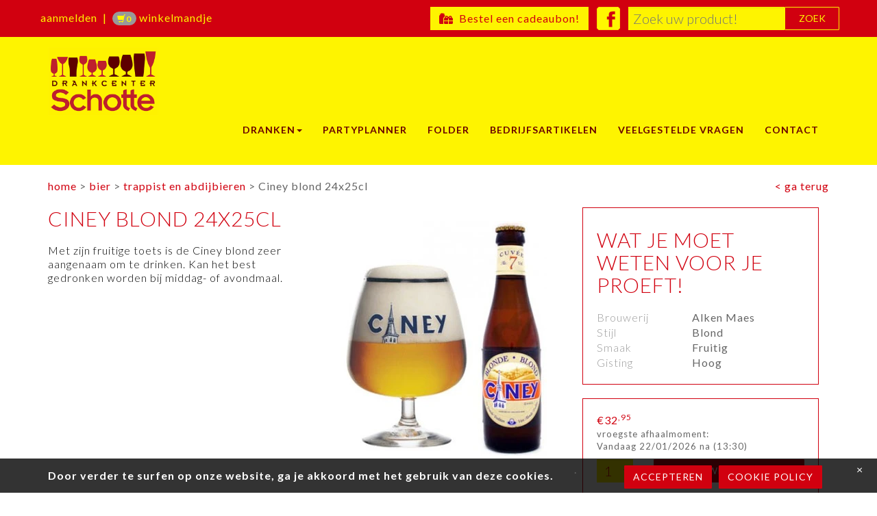

--- FILE ---
content_type: text/html; charset=UTF-8
request_url: https://www.drankcenter.com/product/ciney-blond-24x25cl.html
body_size: 4229
content:
<!DOCTYPE html>
<!--[if lt IE 7]>
<html class="no-js lt-ie9 lt-ie8 lt-ie7"> <![endif]-->
<!--[if IE 7]>
<html class="no-js lt-ie9 lt-ie8"> <![endif]-->
<!--[if IE 8]>
<html class="no-js lt-ie9"> <![endif]-->
<!--[if gt IE 8]><!-->
<html class="no-js" lang="du"><!--<![endif]-->
<head>
    <meta charset="utf-8">
    <!--[if IE]>
    <meta http-equiv="X-UA-Compatible" content="IE=edge,chrome=1">
    <![endif]-->
    <meta name="description" content="&amp;lt;p&amp;gt;Met zijn fruitige toets is de Ciney blond zeer aangenaam om te drinken. Kan het best gedronken worden bij middag- of avondmaal.&amp;lt;/p&amp;gt;">
    <meta name="keywords" content="Ciney blond 24x25cl">
    <meta name="viewport" content="width=device-width, initial-scale=1">
    <title>Ciney blond 24x25cl
 -  Drankcenter Schotte</title>
    <meta name="csrf-token" content="YcCAswufjfw7fGV1h2zLK5I19EuqlIxCOgOcKevq">

    <meta property="og:title" content="Ciney blond 24x25cl"/>
<meta property="og:image" content="https://www.drankcenter.com/image/large/mediaPrdFeat_21097_ciney_blond_20120417152009.jpg"/>
<meta property="og:site_name" content="Schotte.be"/>
<meta property="og:description" content="&amp;lt;p&amp;gt;Met zijn fruitige toets is de Ciney blond zeer aangenaam om te drinken. Kan het best gedronken worden bij middag- of avondmaal.&amp;lt;/p&amp;gt;"/>
<meta property="og:url" content="http://www.drankcenter.com/product/ciney-blond-24x25cl.html"/>
    <!-- Bootstrap -->

    <link rel="stylesheet" href="https://www.drankcenter.com/assets/css/bootstrap.min.css">
    <link rel="stylesheet" href="https://www.drankcenter.com/assets/css/bootstrap-datetimepicker.min.css"/>
    <link rel="stylesheet" href="https://www.drankcenter.com/gdpr/css/cookie.css"/>
    <link rel="stylesheet" href="https://www.drankcenter.com/assets/css/style.css?v=1.1.4?v=260122042136"/>
    <link rel="stylesheet" href="https://www.drankcenter.com/assets/libraries/fontawesome/css/all.min.css"/>


    <link href='https://fonts.googleapis.com/css?family=Lato:300,400,700,400,italic' rel='stylesheet' type='text/css'>
    <!-- HTML5 Shim and Respond.js IE8 support of HTML5 elements and media queries -->
    <!-- WARNING: Respond.js doesn't work if you view the page via file:// -->
    <!--[if lt IE 9]>
    <script src="https://oss.maxcdn.com/libs/html5shiv/3.7.0/html5shiv.js"></script>
    <script src="https://oss.maxcdn.com/libs/respond.js/1.4.2/respond.min.js"></script>
    <script src="https://www.drankcenter.com/assets/js/css3-mediaqueries.js"></script>
    <![endif]-->
    <!-- jQuery (necessary for Bootstrap's JavaScript plugins) -->
    <script src="https://ajax.googleapis.com/ajax/libs/jquery/1.11.0/jquery.min.js"></script>

    <script src="https://www.drankcenter.com/assets/js/moment.js"></script>
    <script src="https://www.drankcenter.com/assets/js/bootstrap-datetimepicker.min.js"></script>
    <script src="https://www.drankcenter.com/assets/js/ecom.js"></script>
    <script src="https://www.drankcenter.com/assets/js/bootbox.min.js"></script>
    <!-- Include all compiled plugins (below), or include individual files as needed -->
    <script src="https://www.drankcenter.com/assets/js/vendor/bootstrap.min.js"></script>
    <link rel="shortcut icon" href="https://www.drankcenter.com/assets/img/favicon.ico" type="image/x-icon" >

    <script src="https://www.drankcenter.com/gdpr/js/cookie.js"></script>
    <script>
        var cookiemessage = "Door verder te surfen op onze website, ga je akkoord met het gebruik van deze cookies.";
        var accepteren = "Accepteren";
    </script>

</head>
<body>

<header>
    <div class="zoek topbar">
        <div class="container">
            <div class="row">
                <div class="usermenu">
            &nbsp;<a href="https://www.drankcenter.com/inloggen.html">aanmelden</a>
        &nbsp;|&nbsp;
    <a href="https://www.drankcenter.com/winkelwagen.html">
    <span class="badge" style="color: #FFF800;"><span class="glyphicon glyphicon-shopping-cart"></span>0</span>&nbsp;winkelmandje</a>
    </div>
            <a href="https://www.drankcenter.com/cadeaubon.html" id="cadeaubon"><i class="fa-solid fa-gifts"></i>&nbsp;&nbsp;Bestel een cadeaubon!</a>
    
<div class="row-3"  >
    <a href="http://www.facebook.com/drankcenterschotte" target="_blank"><img src="https://www.drankcenter.com/assets/img/facebook.png" class="pull-right"></a>
    <form action="https://www.drankcenter.com/zoek/resultaat.html" method="post" id="globalfilter" name="globalfilter"  role="search">
        <input type="hidden" name="_token" value="YcCAswufjfw7fGV1h2zLK5I19EuqlIxCOgOcKevq">
        <input type="text" name="globalsearch" value="" class="form-search col-md-8 col-xs-7 pull-right" placeholder="Zoek uw product!">
        <button type="submit" class="btn btn-zoek col-md-2 col-xs-3 pull-right">Zoek</button>

    </form>
</div>
            </div>
        </div>
    </div>

    <div class="jumbotron">
        <div class="container">
            <div class="row">
                <nav class="navbar navbar-default" role="navigation">
                    <div class="container-fluid">
                        <!-- Brand and toggle get grouped for better mobile display -->
<div class="navbar-header">
    <button type="button" class="navbar-toggle" data-toggle="collapse" data-target="#bs-example-navbar-collapse-1">
        <span class="sr-only">Toggle navigation</span>
        <span class="icon-bar"></span>
        <span class="icon-bar"></span>
        <span class="icon-bar"></span>
    </button>
    <a class="navbar-brand" href="https://www.drankcenter.com">Drankcenter Schotte</a>
</div>
<!-- Collect the nav links, forms, and other content for toggling -->
<div class="collapse navbar-collapse" id="bs-example-navbar-collapse-1">
    <ul class="nav navbar-nav">

        <li class="dropdown">
            <a href="#" class="dropdown-toggle" data-toggle="dropdown">Dranken<b class="caret"></b></a>
            <ul class="dropdown-menu">
                                                            <li><a href="https://www.drankcenter.com/categorie/aperitief.html">Aperitief</a></li>
                    
                                                            <li><a href="https://www.drankcenter.com/categorie/bier.html">Bier</a></li>
                    
                                                            <li><a href="https://www.drankcenter.com/categorie/brandy.html">Brandy</a></li>
                    
                                                            <li><a href="https://www.drankcenter.com/categorie/cavas.html">Cava&#039;s</a></li>
                    
                                                            <li><a href="https://www.drankcenter.com/categorie/champagnes-en-schuimwijnen.html">Champagnes en schuimwijnen</a></li>
                    
                                                            <li><a href="https://www.drankcenter.com/categorie/frisdranken.html">Frisdranken</a></li>
                    
                                                            <li><a href="https://www.drankcenter.com/categorie/gin.html">Gin</a></li>
                    
                                                            <li><a href="https://www.drankcenter.com/categorie/jenevers.html">Jenevers</a></li>
                    
                                                            <li><a href="https://www.drankcenter.com/categorie/likeur.html">Likeur</a></li>
                    
                                                            <li><a href="https://www.drankcenter.com/categorie/porto-sherry.html">Porto &amp; Sherry</a></li>
                    
                                                            <li><a href="https://www.drankcenter.com/categorie/rhum.html">Rhum</a></li>
                    
                                                            <li><a href="https://www.drankcenter.com/categorie/tequila.html">Tequila</a></li>
                    
                                                            <li><a href="https://www.drankcenter.com/categorie/tonic.html">Tonic</a></li>
                    
                                                            <li><a href="https://www.drankcenter.com/categorie/vodka.html">Vodka</a></li>
                    
                                                            <li><a href="https://www.drankcenter.com/categorie/warme-dranken.html">Warme dranken</a></li>
                    
                                                            <li><a href="https://www.drankcenter.com/categorie/vodka-whisky-gin.html">Whisky</a></li>
                    
                                                            <li><a href="https://www.drankcenter.com/categorie/wijn.html">Wijn</a></li>
                    
                                    <li><a href="https://www.drankcenter.com/product/Biermand-.html">Biermand</a></li>
            </ul>
        </li>
        <li class="pactive"><a href="https://www.drankcenter.com/partyplanner/stap1.html">Partyplanner</a></li>
        <li class="pactive"><a href="https://www.drankcenter.com/promoties.html">Folder</a></li>
        <li><a href="https://www.drankcenter.com/categorie/bedrijven.html">Bedrijfsartikelen</a></li>
        
        
        <li><a href="https://www.drankcenter.com/veelgestelde-vragen.html">Veelgestelde vragen</a></li>
        <li><a href="https://www.drankcenter.com/contact.html">Contact</a></li>
    </ul>




</div><!-- /.navbar-collapse -->                    </div><!-- /.container-fluid -->
                </nav>
            </div>
        </div>
    </div>
</header>

<form method="POST" action="https://www.drankcenter.com/bestel.html" accept-charset="UTF-8" name="bestelform" id="bestelform" class="form-horizontal" role="form"><input name="_token" type="hidden" value="YcCAswufjfw7fGV1h2zLK5I19EuqlIxCOgOcKevq">
<input type="hidden" name="prdid"  value="21097" />

<div class="sresult">
    <div class="container">
        <div class="row">
            
            <div class="col-md-12">
                <div class="col-md-10 nopadding broodkruimel">
                    <a href="https://www.drankcenter.com">home</a> >
<a href='https://www.drankcenter.com/dranken/bier.html'>bier</a> > <a href='https://www.drankcenter.com/bier/trappist-en-abdijbieren.html'>trappist en abdijbieren</a>  > Ciney blond 24x25cl

                </div>
                <div class="col-md-2 nopadding terug">
                    <a href="https://www.drankcenter.com" class="pull-right">&lt; ga terug</a>
                </div>
            </div>

            <div class="col-md-4">
                <h1>Ciney blond 24x25cl</h1>
                <p class="spectxt"><p>Met zijn fruitige toets is de Ciney blond zeer aangenaam om te drinken. Kan het best gedronken worden bij middag- of avondmaal.</p> </p>

            </div>
            <div class="col-md-8">

                <div class="col-md-6 ">
                    <div class="detailpic">
                        <img class="center-block img-responsive" id="detailbeeld" alt="Ciney blond 24x25cl" title="Ciney blond 24x25cl" src="https://www.drankcenter.com/image/large/mediaPrdFeat_21097_ciney_blond_20120417152009.jpg"/>
                                            </div>
                </div>
                <div class="col-md-6 ">
                                             <div class="detail">
                        <table width="100%" border="0" cellspacing="5" cellpadding="0">
                            <tr>
                                <td colspan="3" align="left" valign="top"><H2>Wat je moet weten voor je proeft!</h2>
                                </td>
                            </tr>
                                                                                                                                                            <tr>
                                        <td width="*" align="left" valign="top"><span class="spectits">Brouwerij</span></td>
                                        <td width="5" align="left" valign="top">&nbsp;</td>
                                        <td width="*" align="left" valign="top">
                                

                                                                                                                                        Alken Maes <br/>
                                                                                        
                                    </td>
                                </tr>

                                                                                                                                                            <tr>
                                        <td width="*" align="left" valign="top"><span class="spectits">Stijl</span></td>
                                        <td width="5" align="left" valign="top">&nbsp;</td>
                                        <td width="*" align="left" valign="top">
                                

                                                                                                                                        Blond<br/>
                                                                                        
                                    </td>
                                </tr>

                                                                                                                                                            <tr>
                                        <td width="*" align="left" valign="top"><span class="spectits">Smaak</span></td>
                                        <td width="5" align="left" valign="top">&nbsp;</td>
                                        <td width="*" align="left" valign="top">
                                

                                                                                                                                        Fruitig<br/>
                                                                                        
                                    </td>
                                </tr>

                                                                                                                                                            <tr>
                                        <td width="*" align="left" valign="top"><span class="spectits">Gisting</span></td>
                                        <td width="5" align="left" valign="top">&nbsp;</td>
                                        <td width="*" align="left" valign="top">
                                

                                                                                                                                        Hoog<br/>
                                                                                        
                                    </td>
                                </tr>

                                                                                </table>
                        </div>
                                                             <div class="detail col-md-12">
                        <form role="order">
                            <input type="hidden" name="_token" value="YcCAswufjfw7fGV1h2zLK5I19EuqlIxCOgOcKevq">
                                <input name="redirect_route" type="hidden" value="page.cart">
                                                                <div class="row">
                                    <div class="col-md-12 prijs">
                                        <span class="kleur-rood">
                                                                                        &euro;32<sup>,95                                        </span>
                                                                            </div>
                                </div>
                                                                                            <div class="row">
                                    <div class="col-md-12 afhaalmoment">
                                        vroegste afhaalmoment:<br>
                                        Vandaag 22/01/2026 na (13:30)                                    </div>
                                </div>
                                <div class="row">
                                    <div class="col-md-3">
                                        <select name="aantal" class="form-qty col-md-3">
                                            <option value="1">1</option>
                                            <option value="2">2</option>
                                            <option value="3">3</option>
                                            <option value="4">4</option>
                                            <option value="5">5</option>
                                            <option value="6">6</option>
                                            <option value="7">7</option>
                                            <option value="8">8</option>
                                            <option value="9">9</option>
                                            <option value="10">10</option>
                                        </select>
                                    </div>
                                    <div class="col-md-9">
                                        <button type="submit" class="btn btn-leginmandje">LEG IN WINKELMANDJE</button>
                                    </div>
                                </div>
                                                                                </form>
                    </div>
                                        <div>
                        &nbsp;
                    </div>

                    <div class="fb-like"
                         data-href="http://www.drankcenter.com/product/ciney-blond-24x25cl.html"
                         data-layout="button_count" data-action="like" data-show-faces="true" data-share="true"></div>


                </div>

            </div>
        </div>
        
    </div>
</div>
</form>

<div id="fb-root"></div>
<script>(function (d, s, id) {
        var js, fjs = d.getElementsByTagName(s)[0];
        if (d.getElementById(id)) return;
        js = d.createElement(s);
        js.id = id;
        js.src = "//connect.facebook.net/nl_NL/sdk.js#xfbml=1&version=v2.0";
        fjs.parentNode.insertBefore(js, fjs);
    }(document, 'script', 'facebook-jssdk'));</script>


<div class="footer">
    <div class="container">
    <div class="row">
        <div class="col-md-4">
            <h3>Contactgegevens</h3>
            <div class="col-md-12">
                <p>Drankcenter Schotte nv<br>
                    Bieststraat 6<br>
                    8790 Waregem<br></br>

                    Tel (056)60.19.05<br>
                    Fax (056)61.33.46<br><br>

                    Email <a href="mailto:info@drankcenter.com" class="footerke">info@drankcenter.com</a><br></br>
                    Ondernemingsnummer BE0456.046.191<br></br>
                </p>
            </div>
                            <h3>Privacybeleid</h3>
                <div class="col-xs-12">
                                            <a href="https://www.drankcenter.com/disclaimer.html">disclaimer</a><br />
                                            <a href="https://www.drankcenter.com/privacybeleid.html">privacybeleid</a><br />
                                            <a href="https://www.drankcenter.com/cookieverklaring.html">cookieverklaring</a><br />
                                    </div>
                    </div>
        <div class="col-md-8">
            <h3>Openingsuren</h3>
            <img class="img-responsive" src="https://www.drankcenter.com/openingsuren.jpg" />
        </div>
    </div>
</div></div>
<div id="copyright-footer">
    <div class="container">
        <div class="row">
            <div class="col-sm-12">
                <div class="text-center">
                    copyright Drankcenter Schotte - <a href="mailto:info@drankcenter.com">info@drankcenter.com</a> - <a href="https://www.drankcenter.com/verkoopsvoorwaarden.html">Algemene voorwaarden</a>
                </div>
            </div>
        </div>
        <div class="row">
            <div class="col-sm-12">
                <div class="text-center">website by <a href="http://www.bthere.be/" target="_blank">bthere</a>&nbsp;|&nbsp;powered by <a href="http://www.inflecto.be?reseller=bthere" target="_blank">Inflecto</a></div>
            </div>
        </div>
    </div>
</div>
<script>
    var ecom = new ecom();

    (function(i,s,o,g,r,a,m){i['GoogleAnalyticsObject']=r;i[r]=i[r]||function(){
        (i[r].q=i[r].q||[]).push(arguments)},i[r].l=1*new Date();a=s.createElement(o),
        m=s.getElementsByTagName(o)[0];a.async=1;a.src=g;m.parentNode.insertBefore(a,m)
    })(window,document,'script','//www.google-analytics.com/analytics.js','ga');

    ga('create', 'UA-59461295-1', 'auto');
    ga('send', 'pageview');

</script>
<script type="text/javascript">
    $.ajaxSetup({
        headers: {
            'X-CSRF-TOKEN': $('meta[name="csrf-token"]').attr('content')
        }
    });
</script>
</body>
</html>


--- FILE ---
content_type: text/css
request_url: https://www.drankcenter.com/assets/css/style.css?v=1.1.4?v=260122042136
body_size: 22537
content:
body {
    font-family: 'Lato', Helvetica, Arial;
    font-size: 16px;
    color: #666666;
    font-weight: 400;
    letter-spacing: 1px;
    /*background-color: #690000;*/
    background-color: #FFFFFF;
}

p {
    font-family: 'Lato', Helvetica, Arial;
    line-height: 20px;
    font-weight: 200;
    color: #CCC;
}

p.yellow {
    font-family: 'Lato', Helvetica, Arial;
    line-height: 20px;
    font-weight: 200;
    color: #fef400;
}

.afhaalmoment {
    margin-bottom: 10px;
    font-size: 13px;
}

.no-padding-left {
    padding-left: 0;
}

.no-padding-right {
    padding-right: 0;
}

h1 {
    font-size: 20px;
    color: #D1000F;

}

h3 {
    font-size: 20px;
    margin: 40px 0px 20px 0px;
    color: #fef400;
    text-align: left;
}

h5 {
    font-size: 20px;
    margin: 10px 0px 20px 0px;
    color: #D1000F;
    text-align: left;
    font-weight: bold;
}

.no-margin-bottom {
    margin-bottom: 0;
}

.margin-left-15 {
    margin-left: 15px;
}

.margin-top-10 {
    margin-top: 10px;
}

.margin-top-25 {
    margin-top: 25px;
}

h1, h2, h3, h4, h5, h6 {
    text-transform: uppercase;
    font-family: 'Lato', Helvetica, Arial;
    font-weight: 300;
}

a {
    color: #D1000F;
    text-decoration: none;
}

a:hover, a:focus {
    color: #D1000F;
    text-decoration: none;
}

.footer {
    padding: 20px 0;
    border: 0px dotted #CCC;
    background-color: #690000;
}

a.footerke {
    color: #D1000F;
    text-decoration: underline;
}

a.footerke:hover, a.footerke:focus {
    color: #D1000F;
    text-decoration: none;
}

.container {
    background-color: none;
}

.sresult .container p {
    color: #000000 !important;
}

.jumbotron {
    padding: 10px;
    margin-bottom: 0px;
    background-color: #fef400;
    padding-top: 108px;
}

.zoek {
    background-color: #D1000F;
    border: 0px dotted #CCC;
    -moz-box-sizing: border-box;
}

.sresult {
    padding: 20px 0;
    background-color: #FFFFFF;
    border: 0px dotted #CCC;
}

.ook {
    padding: 20px 0;
    background-color: #FCFCFC;
    border: 0px dotted #CCC;
}

/*partyplanner*/

.pakketten .omschrijving {
    margin-top: 20px;
    margin-bottom: 20px;
}

.pakketten .pakket-content input[type=submit] {
    width: 300px !important;
    float: right;
}

.pakketten .pakket-content {
    margin-top: 20px;
}

.pakketten .textalignleft {
    text-align: left;
}

.pakketten .textalignright {
    text-align: right;
    padding-right: 3px;
}

.pakketten .font-size-14 {
    font-size: 14px;
}

.pakketten .padding-left-10 {
    padding-left: 20px;
}

.pakketten .margin-top-20 {
    margin-top: 20px;
}

.pakketten .producten .product {
    padding-right: 15px;
    padding-left: 15px;
}

.pakketten .producten .product select {
    padding: 3px 0;
    margin-top: -1px;
}

.pakketten .pakket-content #shop_attributen .form {
    margin-bottom: 10px;
}

.picker-switch span.glyphicon-time, .picker-switch span.glyphicon-calendar, .timepicker-picker a.btn span.glyphicon-chevron-up, .timepicker-picker a.btn span.glyphicon-chevron-down {
    text-align: center;
}

.timepicker-picker a.btn {
    background-color: #3276B1;
}

.pakketoverzicht {
    margin-bottom: 25px;
}

.pakketoverzicht .titeloverzicht {
    font-size: 16px;
    margin-bottom: 0;
}

.pakketoverzicht .text-right {
    text-align: right;
}

.pakketoverzicht .font-weight-klein {
    font-weight: 200;
}

.pakketoverzicht p.pakketaantal {
    background-color: #D1000F;
    height: 50px;
    width: 50px;
    margin-top: 13px;
    color: white !important;
    padding-top: 15px;
    text-align: center;
}

.pakketoverzicht p.gebruikeraantal {
    border: 1px solid #D1000F;
    height: 50px;
    width: 50px;
    margin-top: 13px;
    color: #D1000F !important;
    padding-top: 15px;
    margin-right: -3px;
    text-align: center;
}

.pakketoverzicht .tekst {
    font-size: 12px;
    color: #D1000F;
}

.result {
    padding: 20px 20px 20px 20px;
    background-color: #FFFFFF;
    border: 1px solid #D1000F;
    margin: 20px 0px 0px 0px;
    height: 320px;
    position: relative;
}

.pakketten .result, .types {
    width: 100%;
    padding: 0;
    height: auto;
    margin: 0;
    margin-bottom: 25px;
    display: inline-block;

}

.pakketten h1 {
    font-size: 24px;
}

.pakketten .omschrijving {
    margin-bottom: 25px;
}

.types .col-md-4 {
    position: relative;
    padding: 0;
}

.types .center-block .overflow {
    -webkit-transition: background-color 0.5s; /* Safari */
    transition: background-color 0.5s;
    width: 100%;
    height: 100%;
    position: absolute;
    background-color: rgba(0, 0, 0, 0.5);
}

.sresult .container p.gray {
    color: #777777 !important;
}

.types .center-block {
    position: relative;
    min-height: 200px;
    background-repeat: no-repeat;
    background-size: cover;
}

.types .center-block .overflow:hover {
    background-color: rgba(0, 0, 0, 0);
}

.style {
    padding: 0;
    border: none;
    height: auto;
}

.style a .circle {
    -webkit-transition: background 0.5s; /* Safari */
    transition: background 0.5s;
    position: absolute;
    z-index: 10;
    width: 50px;
    height: 50px;
    text-align: center;
    font-size: 20px;
    background: white;
    -moz-border-radius: 50px;
    -webkit-border-radius: 50px;
    border-radius: 50px;
    left: 0;
    bottom: 20%;
    right: 0;
    margin: auto;

}

.style a .circle:hover {
    background: #D1000F;
}

.style a .circle:hover span {
    color: white;
}

.style a .circle span {
    -webkit-transition: color 0.5s; /* Safari */
    transition: color 0.5s;
    -webkit-transform: scale(1, 3); /* Safari and Chrome */
    -moz-transform: scale(1, 3); /* Firefox */
    -ms-transform: scale(1, 3); /* IE 9 */
    -o-transform: scale(1, 3); /* Opera */
    transform: scale(1, 3); /* W3C */
    display: inline-block;
    line-height: 40px;
    color: #D1000F;
    margin-left: -2px;
    letter-spacing: -4px;

}

.style .center-block .overflow {
    width: 100%;
    height: 100%;
    position: absolute;
    background-color: rgba(0, 0, 0, 0.5);
}

.style .center-block {
    position: relative;
    min-height: 200px;
    background-repeat: no-repeat;
    background-size: cover;
}

.types .col-md-8 div {
    padding: 15px;
}

.types .col-md-8 div a {
    color: white;
    background-color: #D1000F;
    padding: 5px 15px;
    margin-top: 25px;
    width: 100%;
    display: inline-block;
    text-align: center;
    border: 1px solid #D1000F;
}

.types .col-md-8 div a:hover {
    background-color: white;
    border: 1px solid #D1000F;
    color: #D1000F;
}

.types .col-md-8 div, .types .col-md-8 div p {
    color: #777777;
    font-weight: 300;
}

.types h4:hover + a .center-block .overflow {
    background-color: rgba(0, 0, 0, 0);
}

.style h4, .types h4 {
    position: absolute;
    z-index: 9;
    top: 20%;
    margin: auto;
    left: 0;
    right: 0;
    /*padding: 0px 35px;*/
    font-size: 21px;
    color: white !important;
    font-weight: 300 !important;
    text-transform: inherit;
}

.pakketten .result p {
    font-size: 14px;
}

.types h4 {
    padding: 0px 50px;
}

.pakketten .zoekvar span {
    padding-top: 3px;
}

.pakketten #datumtot input, .pakketten #datumvan input {
    width: 80%;
}

.pakketten #datumtot span {
    line-height: 18px;
}

.pakketten #datumvan span.input-group-addon {
    line-height: 20px;
}

.pakketten .timepicker .btn {
    border-color: rgba(0, 0, 0, 0);
}

.detail {
    padding: 20px 20px 20px 20px;
    background-color: #FFFFFF;
    border: 1px solid #D1000F;
    margin: 20px 0px 0px 0px
}

.detail h2 {
    margin-top: 10px;

    margin-bottom: 20px;
    text-align: left;
    font-size: 18;
    color: #D1000F;
}

.spectits {
    margin-top: 10px;

    margin-bottom: 20px;
    text-align: left;
    font-weight: 100;
    font-size: 12;
    color: #999999;
}

.spectxt {
    margin-top: 20px;
    line-height: 1.5;
    margin-bottom: 20px;
    text-align: left;
    font-weight: 100;
    font-size: 14;
    color: #666666;
}

.detailpic {
    padding: 20px 20px 20px 20px;
    background-color: #FFFFFF;
    border: 0px solid #D1000F;
    margin: 20px 0px 0px 0px;
    position: relative;
}

.sresult h4 {
    margin-top: 20px;

    margin-bottom: 20px;
    text-align: center;
    font-size: 18;
    font-weight: 600;
    color: #D1000F;

}

.ook h4 {
    margin-top: 20px;

    margin-bottom: 20px;
    text-align: center;
    font-size: 18;
    font-weight: 600;
    color: #D1000F;

}

.broodkruimel {
    font-size: 14px;
}

.navbar-brand {
    padding: 0;
    margin: 0;
    width: 285px;
    height: 100px;
    margin-top: 15px;
    background: url(../img/schotte.png?v=1) no-repeat;
    background-position: 15px bottom;
    background-size: contain;
    text-indent: -9999px;
}

.navbar-default {
    background: none;
    border: none;
    padding: 0 0 0 0;
}

.navbar-default .navbar-nav > li > a {
    font-size: 14px;
    font-weight: 600;
    text-transform: uppercase;
    color: #690000;
    padding: 11px 0;
    text-align: center;
}

.navbar-default .navbar-nav > li > a:hover, .navbar-default .navbar-nav > li > a:focus {
    color: #D1000F;
}

.navbar-default .navbar-nav > .active > a, .navbar-default .navbar-nav > .active > a:hover, .navbar-default .navbar-nav > .active > a:focus {
    color: #D1000F;
    background: none;
    outline: 0;
}

.navbar-toggle {
    border: none;
    margin-top: 0;
    margin-right: 0;
    width: 32px;
    height: 32px;
    text-align: center;
    color: #fff;
}

.navbar-default .navbar-toggle:hover, .navbar-default .navbar-toggle:focus {
    background: none;
    outline: none;
}

.navbar-default .navbar-collapse {
    border: 1;
    border-color: #D1000F;
    background: rgba(255, 255, 255, 0);
    border-radius: 2px;
    box-shadow: none;
    padding-top: 75px;
}

.navbar-default .navbar-nav > li > a {
    color: #000;
}

.navbar-default .navbar-nav > .open > a, .navbar-default .navbar-nav > .open > a:hover, .navbar-default .navbar-nav > .open > a:focus {
    background-color: none;
    color: none;
}

.navbar-form.navbar-right:last-child {
    margin-right: 0px;
}

.form-ssearch {
    display: block;
    width: 100%;
    height: 34px;
    padding: 6px 12px;
    font-size: 14px;
    line-height: 1.42857143;
    color: #D1000F;
    background-color: #FFF;
    background-image: none;
    border: 1px solid #D1000F;
    border-radius: 0px;
    -webkit-box-shadow: inset 0 1px 1px rgba(0, 0, 0, .075);
    box-shadow: inset 0 0px 0px rgba(0, 0, 0, .075);
    -webkit-transition: border-color ease-in-out .15s, box-shadow ease-in-out .15s;
    transition: border-color ease-in-out .15s, box-shadow ease-in-out .15s;
}

.form-search {
    display: block;
    width: 60%;
    height: 34px;
    padding: 2px 6px;
    font-family: 'Lato', Helvetica, Arial;
    font-size: 20px;
    font-weight: lighter;
    line-height: 1.42857143;
    color: #D1000F;
    background-color: #fef400;
    background-image: none;
    border: 1px solid #fef400;
    border-radius: 0px;
    -webkit-box-shadow: inset 0 0px 0px rgba(0, 0, 0, .0);
    box-shadow: inset 0 1px 1px rgba(0, 0, 0, .075);
    -webkit-transition: border-color ease-in-out .15s, box-shadow ease-in-out .15s;
    transition: border-color ease-in-out .15s, box-shadow ease-in-out .15s;
}

.input-group {
    display: block;
    width: 100%;
}

.form-qty {
    display: block;
    width: 100%;
    min-width: 50px;
    height: 34px;
    padding: 2px 6px;
    font-family: 'Lato', Helvetica, Arial;
    font-size: 20px;
    font-weight: lighter;
    line-height: 1.42857143;
    color: #D1000F;
    background-color: #fef400;
    background-image: none;
    border: 1px solid #fef400;
    border-radius: 0px;
    -webkit-box-shadow: inset 0 0px 0px rgba(0, 0, 0, .0);
    box-shadow: inset 0 1px 1px rgba(0, 0, 0, .075);
    -webkit-transition: border-color ease-in-out .15s, box-shadow ease-in-out .15s;
    transition: border-color ease-in-out .15s, box-shadow ease-in-out .15s;
}

.btn {
    display: inline-block;
    margin-bottom: 0;
    font-weight: 400;
    text-align: center;
    vertical-align: middle;
    cursor: pointer;
    background-image: none;
    border: 1px solid transparent;
    white-space: nowrap;
    padding: 6px 12px;
    font-size: 14px;
    line-height: 1.42857143;
    border-radius: 1px;
    -webkit-user-select: none;
    -moz-user-select: none;
    -ms-user-select: none;
    user-select: none;
    background-color: #D1000F;
    color: #FFFFFF;
    border-color: #D1000F;
    text-transform: uppercase;
}

.btn:hover, .btn:focus {
    background-color: #FFFFFF;
    color: #D1000F;
}

.btn-zoek {
    display: inline;
    width: 80px;
    text-align: center;
    color: #fef400;
    background-color: #D1000F;
    border-color: #fef400 !important;
    margin-bottom: auto;
}

.btn-zoek:hover, .btn-zoek:focus {
    background-color: #fef400;
    color: #D1000F;
}

#promo-carousel .carousel-inner {
    background-color: #fef400;
}

#promo-carousel .carousel-inner .item {
    padding: 15px;
}

#promo-carousel .carousel-inner .item .carousel-caption {
    position: relative;
    color: #D1000F;
    box-shadow: none;
    text-shadow: none;
    width: calc(70%);
    left: 15%;
    right: 15%;
    text-transform: uppercase;
    font-size: 20px;
    font-weight: 700;
    margin-bottom: 0;
    bottom: 0;
    padding: 10px;
}

#promo-carousel .carousel-inner .item .carousel-caption a {
    margin-top: 15px;
}

#promo-carousel .carousel-control {
    background: unset !important;
    color: #D1000F;
    opacity: 1;
    text-shadow: none;
    font-size: 24px;
}
#promo-carousel .carousel-control i{
    position: absolute;
    transform: translateY(-50%);
    top: 50%;
}

.bootbox {
    width: 30%;
    margin: auto;
    height: 160px;
    background-color: white;
}

.btn-deletewinkelwagentje {
    background-color: #FFFFFF;
    color: #D1000F;
}

.btn-deletewinkelwagentje:hover, .btn-deletewinkelwagentje:focus {
    color: #FFFFFF;
    background-color: #D1000F;
}

.winkelwagen .pakkettitel {
    font-size: 16px;
    margin-bottom: 10px;
}

.btn-leginmandje {
    color: #FFFFFF;
    background-color: #D1000F;
    border-color: #D1000F;
    width: 100%;
}

.btn-social {
    margin: 10px 0 0 0;
    color: #D1000F;
    background-color: #FFFFFF;
    border-color: #D1000F;
    width: 100%;
}

.navbar-default .navbar-nav > li > a {
    color: #690000;
}

.dropdown-menu:not(.bootstrap-datetimepicker-widget) {
    position: absolute;
    top: 100%;
    left: 0;
    z-index: 1000;
    /*display: none;*/
    float: left;
    min-width: 160px;
    padding: 5px 0;
    margin: 2px 0 0;
    list-style: none;
    font-size: 18px;
    font-family: 'Lato', Helvetica, Arial;
    background-color: #D1000F;
    border: 1px solid #D1000F;
    border: 1px solid rgba(0, 0, 0, .15);
    border-radius: 4px;
    -webkit-box-shadow: 0 6px 12px rgba(0, 0, 0, .175);
    box-shadow: 0 6px 12px rgba(0, 0, 0, .175);
    background-clip: padding-box;
}

.navbar-default .navbar-nav > .open > a, .navbar-default .navbar-nav > .open > a:hover, .navbar-default .navbar-nav > .open > a:focus {
    background-color: #fef400;
    color: #D1000F;
}

.dropdown-menu:not(.bootstrap-datetimepicker-widget) > li > a {
    display: block;
    padding: 3px 20px;
    clear: both;
    font-weight: 400;
    line-height: 1.42857143;
    color: #fef400;
    white-space: nowrap;
}

.dropdown-menu:not(.bootstrap-datetimepicker-widget) > li > a:hover, .dropdown-menu > li > a:focus {
    text-decoration: none;
    color: #D1000F;
    background-color: #690000;
}

.displayinlineblock {
    display: inline-block;
}

/*.dropdown-menu:not(.bootstrap-datetimepicker-widget) li a{*/
/*text-align: center;*/
/*}*/
@media (min-width: 768px) {
    .navbar-default .navbar-collapse {
        background: none;
    }

    .navbar-default .navbar-nav {
        float: left;
    }

    .navbar-default .navbar-nav > li {
        margin-left: 30px;
    }

    .navbar-default .navbar-nav > .active > a, .navbar-default .navbar-nav > .active > a:hover, .navbar-default .navbar-nav > .active > a:focus {
        border-bottom: 2px solid #fff;

    }

    .dropdown-menu li a {
        text-align: left;
    }

}

.pagination > .active > a, .pagination > .active > span, .pagination > .active > a:hover, .pagination > .active > span:hover, .pagination > .active > a:focus, .pagination > .active > span:focus {
    background-color: #690000;
    border-color: #690000;
    color: #FFFFFF;
    cursor: default;
    z-index: 2;
}

.pagination > li > a, .pagination > li > span {
    color: #D1000F;
}

.nopadding {
    padding: 0;
}

#shop_attributen {
    height: auto;
    width: 100%;
    float: left;
}

#shop_attributen ul {
    list-style-type: none;
    margin-bottom: 0px;
    padding-left: 0px;
}

#shop_attributen ul li label {
    margin-bottom: 0px;
    cursor: pointer;
    width: 100%;
}

#shop_attributen ul li label span {
    display: inline-block;
    position: relative;
    top: -2px;
    color: #302C12;
    width: 85%;
    padding-left: 10px;
    vertical-align: middle;
    margin-top: -15px;
    font-size: 10pt;
}

#shop_attributen ul li label input {
    margin: 0px;
    cursor: pointer;
    vertical-align: top;
}

#shop_attributen ul li label.colorgrey span {
    color: #CFCFCF !important;
    font-style: italic;
}

.topbar {
    height: 108px;
    position: fixed;
    margin-bottom: 0px;
    margin-top: 0px;
    top: 0;
    width: 100%;
    z-index: 10000;
}

.topbar .container {
    margin-top: 10px;
}

.topbar .container .row {
    display: flex;
    flex-direction: row;
}

.topbar .container .row .usermenu {
    padding-top: 5px;
}

.topbar .container .row #cadeaubon {
    margin-left: auto;
    margin-right: 12px;
    background: #fef400;
    border-radius: 0;
    color: #D1000F;
    border: 1px solid #fef400;

    padding: 5px 12px;
}

.topbar .container .row #cadeaubon:hover, .topbar .container .row #cadeaubon:focus {
    background: #D1000F;
    color: #fef400;
}

.topbar .container .row #globalfilter {
    min-width: 300px;
    display: flex;
    margin-left: 12px;
}

.topbar .container .row .row-3 {
    display: flex;
    flex-direction: row;
}

.topbar .container .row #globalfilter input {
    flex-grow: 1;
}

.panel-heading {
    border-bottom: 1px solid #D1000F !important;
    border-top-left-radius: 0px;
    border-top-right-radius: 0px;
    padding: 10px 15px;
}

.btn-confirm {
    background-color: #D1000F;
    color: white;
}

.btn {
    border-color: #D1000F;
}

.panel-default > .panel-heading {

}

.terug {
    display: none;
}

.menucat {
    font-size: 13px;
    vertical-align: middle;
    text-decoration: underline;
    padding-left: 10px;
}

.menucat .glyphicon {
    padding-right: 10px;
}

@media (min-width: 992px) {
    .terug {
        display: block;
    }

    .topbar {
        height: 54px;
    }

    .jumbotron {
        padding-top: 54px;
    }

    .navbar-default .navbar-nav {
        float: right;
    }

    h1 {
        font-size: 30px;
    }

    .broodkruimel {
        font-size: 16px;
    }
}

.usermenu {
    padding-top: 15px;
    color: #fef400;
}

.usermenu a {
    color: #fef400;
}

.usermenu a:hover {
    text-decoration: underline;
}

.usermenuform {
    padding-top: 10px;
}

.bg-danger {
    padding: 5px;
    color: black;
}

.error {
    border: solid 1px red;
}

label.error {
    color: red;
    border: 0px;
    display: block;
    width: 100%;
    font-weight: 700;
}

.promo-div {
    background-image: url('../img/promo.png');
    width: 125px;
    height: 125px;
    position: absolute;
    left: 0px;
    top: 0px;
}

#vkpvw_message, #afhm_message {
    margin-left: 15px;
    margin-right: 15px;
}

.displaynone {
    display: none;
}

.prijs .kleur-rood {
    color: #D1000F;
}

.kleur-rood {
    color: #D1000F;
    text-transform: uppercase;
}

.oude-prijs {
    margin-left: 20px;
    text-decoration: line-through;
}

#copyright-footer {
    background-color: white;
    line-height: 35px;
    color: #D1000F;
}

.msg-error {
    color: #D1000F !important;
    display: block;
    line-height: 30px;
}

.factuur {
    margin-top: 10px;
}

.height-180 {
    height: 180px;
}

#verstuurknop {
    margin-top: 5px;
}

#iframe-div-contact {
    margin-top: 10px;
}

.font-weight-normal {
    font-weight: normal !important;
}

.width-100 {
    width: 100% !important;
}

@media (max-width: 1024px) {
    .navbar-default .navbar-nav > li > a {
        font-size: 11px;
    }
}

@media (max-width: 765px) {
    .navbar-default .navbar-collapse {
        padding-top: 0px;
    }
}

@media only screen and (min-device-width: 768px) and (max-device-width: 1024px) and (orientation: portrait) {
    .pakketoverzicht p.pull-right {
        float: none !important;
    }
}

@media (max-width: 767px) {
    .pakketoverzicht .text-right {
        text-align: left;
    }

    .padding-right-mobile {
        padding-right: 15px;
    }

    .pakketten .textalignright {
        width: 100%;
    }

    header {
        display: flex;
        flex-direction: column-reverse;
    }

    header .topbar {
        height: unset;
        position: relative;
    }

    header .jumbotron {
        padding-top: 10px;
    }

    header .jumbotron button {
        width: auto;
        height: auto;
    }

    header .jumbotron button .icon-bar {
        background-color: #D1000F !important;
        height: 8px;
        width: 46px;
    }

    header .jumbotron .navbar-toggle .icon-bar + .icon-bar {
        margin-top: 10px !important;
    }

    header .jumbotron nav {
        margin: 0;
    }

    header .jumbotron button {
        margin-top: 4px;
        margin-bottom: 0;
    }

    header .navbar-brand {
        margin-top: 0;
        max-height: 70px;
    }

    header .topbar .container .row {
        display: flex;
        flex-direction: column;
        gap: 15px;
        justify-content: center;
        margin: 0;
    }

    header .topbar .container {
        margin-top: 0;
        text-align: center;
    }

    header .topbar .container form {
        flex-grow: 1;
    }

    header .topbar .container #cadeaubon {
        width: 100%;
    }

    header .navbar-default .navbar-collapse {
        border-radius: 0;
    }

    header .navbar-default .navbar-collapse {
        margin-top: 10px;
    }

    header .navbar-default .navbar-nav > li > a {
        font-size: 20px;
    }

    header .navbar-nav .open .dropdown-menu {
        font-size: 16px;
        text-align: center;
    }
}

#cadeaubon label.control-label {
    text-align: left !important;
}

#cadeaubon .page-subtitle.cadeaubon {
    margin-top: 30px;
    margin-bottom: 20px;
}


--- FILE ---
content_type: application/javascript
request_url: https://www.drankcenter.com/assets/js/ecom.js
body_size: 10371
content:
var ecom = function () {

}
$.extend(ecom.prototype, {
    editline: function (prdid, aantal, id_orderline, action_url,feedback_url) {
        obj_this = this;
        if (aantal == 0) {
            this.deleteline(id_orderline);
        } else {
            $.ajax({
                type: "POST",
                url: action_url,
                data: "&prdid=" + prdid + "&aantal=" + aantal,
                success: function (data) {
                    self.location = feedback_url;
                }
            });
        }
    },
    updateAantallen: function (aantal,url) {
        $.ajax({
            type: "POST",
            url: url,
            data: "aantal=" + aantal,
            success: function (data) {
                //if (data.indexOf('<div class="col-md-12">') >= 0){
                    $('#partial').html(data);
                //}else {
                //    var array = $.parseJSON(data);
                //
                //    $.each(array, function (index, element) {
                //        $('#aantalsoort_' + index).val(element);
                //    });
                //}
            }
        });
    },

    deleteline: function (id_orderline,action_url,feedback_url) {
        $.ajax({
            type: "POST",
            url: action_url,
            data: "&id_orderline=" + id_orderline,
            success: function (data) {
                self.location = feedback_url;
            }
        });
    },
    addpakket: function (redirectback,form){
        bootbox.dialog("Wenst u nog andere artikelen te bestellen?", [{
            "label" : "Ja",
            "class" : "btn btn-sm",
            "callback": function() {
                $("#" + form).submit( function(eventObj) {
                    $('<input />').attr('type', 'hidden')
                        .attr('name', "redirect")
                        .attr('value', redirectback)
                        .appendTo('#'+form);
                });
                $('#'+form).submit();
            }
        }, {
            "label" : "Nee, afronden",
            "class" : "btn btn-sm",
            "callback": function() {
                $('#'+form).submit();

            }
        }]);
    },

    deletedeliveryaddress: function (id, message,action_url,feedback_url) {
        if (id != "" && id != "0") {
            var conf = window.confirm(message)
            if (conf == true) {
                $.ajax({
                    type: "POST",
                    url: action_url,
                    data: "&id_address=" + id,
                    success: function (data) {
                        //self.location = feedback_url;
                    }
                });
            }
        }
    },

    changeglobalvalue: function (id) {
        var totaal = 0;
        $('#soort_'+id+' input[type=number]').each(function(){
            if(!isNaN(parseInt($(this).val())))
                totaal += parseInt($(this).val());
        });
        $('#aantalgebruiker_'+id).html(totaal);

    },
    changedeliveryaddress: function (id_address,action_url,feedback_url) {
        if (id_address != "") {
            $.ajax({
                type: "POST",
                url: action_url,
                data: "&id_address=" + id_address,
                success: function (data) {
                    self.location = feedback_url;
                    //$('#deletedelivery').attr('disabled',true);
                }
            });
        }
    },

    changedeliverymethod: function (methode,action_url,feedback_url) {
        if (methode != "") {
            $.ajax({
                type: "POST",
                url: action_url,
                data: "&methode=" + methode,
                success: function (data) {
                    self.location = feedback_url;
                }
            });
        }
    },

    changebeeld: function(element){
        tosource = element.src;
        $(element).attr('src',$('#detailbeeld').attr('src'));
        $('#detailbeeld').attr('src',tosource);
        $('.detailbeeld').trigger('zoom.destroy'); // remove zoom
        $(".detailbeeld").zoom({ magnify : 1});

    },

    savecommentaar: function(element,id,action_url){
        waarde = encodeURIComponent(element.value);
        if(waarde != ""){
            $.ajax({
                type: "POST",
                url: action_url,
                data: "&waarde=" + waarde + "&id=" + id,
                success: function (data) {

                }
            });
        }
    },

    saveordercommentaar: function(element,id,action_url){
        waarde = encodeURIComponent(element.value);
        if(waarde != ""){
            $.ajax({
                type: "POST",
                url: action_url,
                data: "&waarde=" + waarde + "&id=" + id,
                success: function (data) {

                }
            });
        }
    },
    orderveld:function(waarde,id,veld,url){
        if(waarde == true){
            waarde = 1;
        }
        if(waarde == false){
            waarde = 0;
        }
        $.ajax({
            type: "POST",
            url: url,
            data: "&waarde=" + waarde + "&id=" + id +"&veld="+veld,
            success: function (data) {
                location.reload();
            }
        });
    },
    sendmail:function(form,div,url){
        $.ajax({
            type: "POST",
            url: url,
            data: $('#'+form).serialize(),
            success: function (data) {
                $('#'+div).html('<h1>Bedankt uw email is succesvol verzonden.</h1>');
            }
        });
    },
    saveorderafhaalmoment: function(element,id,action_url,type){
        value = element.value;
        waarde = encodeURIComponent(element.value);

        //if(waarde != ""){
        $.ajax({
            type: "POST",
            url: action_url,
            data: "&waarde=" + waarde + "&id=" + id +"&type="+type,
            success: function (data) {
                if(data == 1){
                    $('#afhaal-datums-select').addClass('error');
                    $('#afhm_message').removeClass('displaynone');
                    $('#afhaal-datums-select').val('');
                    if(! $('#ander_commentaar').hasClass('hidden')) {
                        $('#ander_commentaar').addClass('hidden');
                    }
                    $("#afhaal-datums-select option[value='"+value+"']").remove();
                }else{
                    if($('#afhaal-datums-select').hasClass('error')) {
                        $('#afhaal-datums-select').removeClass('error');
                    }
                    if(!$('#afhm_message').hasClass('displaynone')){
                        $('#afhm_message').addClass('displaynone');
                    }
                }
            }
        });
        //}
    },

    usecoupon: function(code,url){
        $.ajax({
            type: "POST",
            url: url,
            data: "&code=" + code,
            success: function (data) {
                location.reload();
            }
        });
    },
    deletecoupon: function(url){
        $.ajax({
            type: "POST",
            url: url,
            success: function (data) {
                location.reload();
            }
        });
    },

    veranderbetaalmiddel:function(betaalmiddel,action_url){
        waarde = betaalmiddel;
        if(waarde != ""){
            $.ajax({
                type: "POST",
                url: action_url,
                data: "&waarde=" + waarde,
                success: function (data) {
                    location.reload();
                }
            });
        }
    },

    confirmorder: function(url,feedback_url){
        $('#confirmbutton').button('loading');
        var selectdata = $.trim($('#afhaal-datums-select').val());
        var hetislevering = $.trim($('#hetislevering').val());

        if($('#vkpvw').prop('checked') && hetislevering == 1){
            $.ajax({
                type: "POST",
                url: url,
                data: 'nopayment=1',
                success: function (data) {
                    if(data == "ok"){
                        self.location = feedback_url;
                    }else{

                    }
                }
            });
        }else{
            if($('#vkpvw').prop('checked') && selectdata != "" && (selectdata != '0000-00-00 00:00:00' || (selectdata == '0000-00-00 00:00:00' && $.trim($('#ander_commentaar').val()) != '' ))){
                $.ajax({
                    type: "POST",
                    url: url,
                    data: 'nopayment=1',
                    success: function (data) {
                        if(data == "ok"){
                            self.location = feedback_url;
                        }else{

                        }
                    }
                });
            }else{
                if($.trim($('#afhaal-datums-select').val()) == "" || (selectdata == '0000-00-00 00:00:00' && $.trim($('#ander_commentaar').val()) == '' )){
                    if(!$('#afhaal-datums-select').hasClass('error')) {
                        $('#afhaal-datums-select').addClass('error');
                    }
                    if(selectdata == '0000-00-00 00:00:00' && $.trim($('#ander_commentaar').val()) == '' ){
                        if(!$('#ander_commentaar').hasClass('error')){
                            $('#ander_commentaar').addClass('error');
                        }
                    }
                    $('#afhm_message').removeClass('displaynone')
                }
                if($('#vkpvw').prop('checked') == false){
                    $('#vkpvw_message').show();
                }
                $('#confirmbutton').button('reset');
            }
        }

    },

    addfavoriet: function(id,url){
        $.ajax({
            type: "POST",
            url: url,
            data: "&prdid=" + id,
            success: function (data) {
                location.reload();
            }
        });
    },

    deletefavoriet: function(id,url){
        $.ajax({
            type: "POST",
            url: url,
            data: "&favoriet_id=" + id,
            success: function (data) {
                location.reload();
            }
        });
    },

    removefilter:function(id){
        var box = $(":checkbox[value=" + id + "]").attr('checked',false);
        $('#filter').submit();
    },

    filter:function(id){
        $('#filter').submit();
    }
});

--- FILE ---
content_type: application/javascript
request_url: https://www.drankcenter.com/assets/js/bootbox.min.js
body_size: 9650
content:
/**
 * Created with JetBrains PhpStorm.
 * User: delta
 * Date: 20/04/13
 * Time: 9:52
 * To change this template use File | Settings | File Templates.
 */
/**
 * bootbox.js v3.2.0
 *
 * http://bootboxjs.com/license.txt
 */
var bootbox = window.bootbox || function (w, n) {
    function k(b, a) {
        "undefined" === typeof a && (a = p);
        return"string" === typeof j[a][b] ? j[a][b] : a != t ? k(b, t) : b
    }

    var p = "en", t = "en", u = !0, s = "static", v = "", l = {}, g = {}, m = {setLocale: function (b) {
        for (var a in j)if (a == b) {
            p = b;
            return
        }
        throw Error("Invalid locale: " + b);
    }, addLocale: function (b, a) {
        "undefined" === typeof j[b] && (j[b] = {});
        for (var c in a)j[b][c] = a[c]
    }, setIcons: function (b) {
        g = b;
        if ("object" !== typeof g || null === g)g = {}
    }, setBtnClasses: function (b) {
        l = b;
        if ("object" !== typeof l || null ===
            l)l = {}
    }, alert: function () {
        var b = "", a = k("OK"), c = null;
        switch (arguments.length) {
            case 1:
                b = arguments[0];
                break;
            case 2:
                b = arguments[0];
                "function" == typeof arguments[1] ? c = arguments[1] : a = arguments[1];
                break;
            case 3:
                b = arguments[0];
                a = arguments[1];
                c = arguments[2];
                break;
            default:
                throw Error("Incorrect number of arguments: expected 1-3");
        }
        return m.dialog(b, {label: a, icon: g.OK, "class": l.OK, callback: c}, {onEscape: c || !0})
    }, confirm: function () {
        var b = "", a = k("CANCEL"), c = k("CONFIRM"), e = null;
        switch (arguments.length) {
            case 1:
                b = arguments[0];
                break;
            case 2:
                b = arguments[0];
                "function" == typeof arguments[1] ? e = arguments[1] : a = arguments[1];
                break;
            case 3:
                b = arguments[0];
                a = arguments[1];
                "function" == typeof arguments[2] ? e = arguments[2] : c = arguments[2];
                break;
            case 4:
                b = arguments[0];
                a = arguments[1];
                c = arguments[2];
                e = arguments[3];
                break;
            default:
                throw Error("Incorrect number of arguments: expected 1-4");
        }
        var h = function () {
            if ("function" === typeof e)return e(!1)
        };
        return m.dialog(b, [
            {label: a, icon: g.CANCEL, "class": l.CANCEL, callback: h},
            {label: c, icon: g.CONFIRM, "class": l.CONFIRM,
                callback: function () {
                    if ("function" === typeof e)return e(!0)
                }}
        ], {onEscape: h})
    }, prompt: function () {
        var b = "", a = k("CANCEL"), c = k("CONFIRM"), e = null, h = "";
        switch (arguments.length) {
            case 1:
                b = arguments[0];
                break;
            case 2:
                b = arguments[0];
                "function" == typeof arguments[1] ? e = arguments[1] : a = arguments[1];
                break;
            case 3:
                b = arguments[0];
                a = arguments[1];
                "function" == typeof arguments[2] ? e = arguments[2] : c = arguments[2];
                break;
            case 4:
                b = arguments[0];
                a = arguments[1];
                c = arguments[2];
                e = arguments[3];
                break;
            case 5:
                b = arguments[0];
                a = arguments[1];
                c = arguments[2];
                e = arguments[3];
                h = arguments[4];
                break;
            default:
                throw Error("Incorrect number of arguments: expected 1-5");
        }
        var q = n("<form></form>");
        q.append("<input autocomplete=off type=text value='" + h + "' />");
        var h = function () {
            if ("function" === typeof e)return e(null)
        }, d = m.dialog(q, [
            {label: a, icon: g.CANCEL, "class": l.CANCEL, callback: h},
            {label: c, icon: g.CONFIRM, "class": l.CONFIRM, callback: function () {
                if ("function" === typeof e)return e(q.find("input[type=text]").val())
            }}
        ], {header: b, show: !1, onEscape: h});
        d.on("shown",
            function () {
                q.find("input[type=text]").focus();
                q.on("submit", function (a) {
                    a.preventDefault();
                    d.find(".btn-primary").click()
                })
            });
        d.modal("show");
        return d
    }, dialog: function (b, a, c) {
        function e() {
            var a = null;
            "function" === typeof c.onEscape && (a = c.onEscape());
            !1 !== a && f.modal("hide")
        }

        var h = "", l = [];
        c || (c = {});
        "undefined" === typeof a ? a = [] : "undefined" == typeof a.length && (a = [a]);
        for (var d = a.length; d--;) {
            var g = null, k = null, j = null, m = "", p = null;
            if ("undefined" == typeof a[d].label && "undefined" == typeof a[d]["class"] && "undefined" == typeof a[d].callback) {
                var g = 0, k = null, r;
                for (r in a[d])if (k = r, 1 < ++g)break;
                1 == g && "function" == typeof a[d][r] && (a[d].label = k, a[d].callback = a[d][r])
            }
            "function" == typeof a[d].callback && (p = a[d].callback);
            a[d]["class"] ? j = a[d]["class"] : d == a.length - 1 && 2 >= a.length && (j = "btn-primary");
            g = a[d].label ? a[d].label : "Option " + (d + 1);
            a[d].icon && (m = "<i class='" + a[d].icon + "'></i> ");
            k = a[d].href ? a[d].href : "javascript:;";
            h = "<a data-handler='" + d + "' class='btn " + j + "' href='" + k + "'>" + m + "" + g + "</a>" + h;
            l[d] = p
        }
        d = ["<div class='bootbox modal' tabindex='-1' style='overflow:hidden;'>"];
        if (c.header) {
            j = "";
            if ("undefined" == typeof c.headerCloseButton || c.headerCloseButton)j = "<a href='javascript:;' class='close'>&times;</a>";
            d.push("<div class='modal-header'>" + j + "<h3>" + c.header + "</h3></div>")
        }
        d.push("<div class='modal-body'></div>");
        h && d.push("<div class='modal-footer'>" + h + "</div>");
        d.push("</div>");
        var f = n(d.join("\n"));
        ("undefined" === typeof c.animate ? u : c.animate) && f.addClass("fade");
        (h = "undefined" === typeof c.classes ? v : c.classes) && f.addClass(h);
        f.find(".modal-body").html(b);
        f.on("keyup.dismiss.modal",
            function (a) {
                27 === a.which && c.onEscape && e("escape")
            });
        f.on("click", "a.close", function (a) {
            a.preventDefault();
            e("close")
        });
        f.on("shown", function () {
            f.find("a.btn-primary:first").focus()
        });
        f.on("hidden", function () {
            f.remove()
        });
        f.on("click", ".modal-footer a", function (b) {
            var c = n(this).data("handler"), d = l[c], e = null;
            "undefined" !== typeof c && "undefined" !== typeof a[c].href || (b.preventDefault(), "function" === typeof d && (e = d()), !1 !== e && f.modal("hide"))
        });
        n("body").append(f);
        f.modal({backdrop: "undefined" === typeof c.backdrop ?
            s : c.backdrop, keyboard: !1, show: !1});
        f.on("show", function () {
            n(w).off("focusin.modal")
        });
        ("undefined" === typeof c.show || !0 === c.show) && f.modal("show");
        return f
    }, modal: function () {
        var b, a, c, e = {onEscape: null, keyboard: !0, backdrop: s};
        switch (arguments.length) {
            case 1:
                b = arguments[0];
                break;
            case 2:
                b = arguments[0];
                "object" == typeof arguments[1] ? c = arguments[1] : a = arguments[1];
                break;
            case 3:
                b = arguments[0];
                a = arguments[1];
                c = arguments[2];
                break;
            default:
                throw Error("Incorrect number of arguments: expected 1-3");
        }
        e.header = a;
        c = "object" == typeof c ? n.extend(e, c) : e;
        return m.dialog(b, [], c)
    }, hideAll: function () {
        n(".bootbox").modal("hide")
    }, animate: function (b) {
        u = b
    }, backdrop: function (b) {
        s = b
    }, classes: function (b) {
        v = b
    }}, j = {en: {OK: "OK", CANCEL: "Cancel", CONFIRM: "OK"}, fr: {OK: "OK", CANCEL: "Annuler", CONFIRM: "D'accord"}, de: {OK: "OK", CANCEL: "Abbrechen", CONFIRM: "Akzeptieren"}, es: {OK: "OK", CANCEL: "Cancelar", CONFIRM: "Aceptar"}, br: {OK: "OK", CANCEL: "Cancelar", CONFIRM: "Sim"}, nl: {OK: "OK", CANCEL: "Annuleren", CONFIRM: "Accepteren"}, ru: {OK: "OK", CANCEL: "\u041e\u0442\u043c\u0435\u043d\u0430",
        CONFIRM: "\u041f\u0440\u0438\u043c\u0435\u043d\u0438\u0442\u044c"}, it: {OK: "OK", CANCEL: "Annulla", CONFIRM: "Conferma"}};
    return m
}(document, window.jQuery);
window.bootbox = bootbox;


--- FILE ---
content_type: text/plain
request_url: https://www.google-analytics.com/j/collect?v=1&_v=j102&a=1821818148&t=pageview&_s=1&dl=https%3A%2F%2Fwww.drankcenter.com%2Fproduct%2Fciney-blond-24x25cl.html&ul=en-us%40posix&dt=Ciney%20blond%2024x25cl%20-%20Drankcenter%20Schotte&sr=1280x720&vp=1280x720&_u=IEBAAEABAAAAACAAI~&jid=574984044&gjid=2042846573&cid=126972019.1769052098&tid=UA-59461295-1&_gid=2036586611.1769052098&_r=1&_slc=1&z=1156242325
body_size: -451
content:
2,cG-PQT0T02WMK